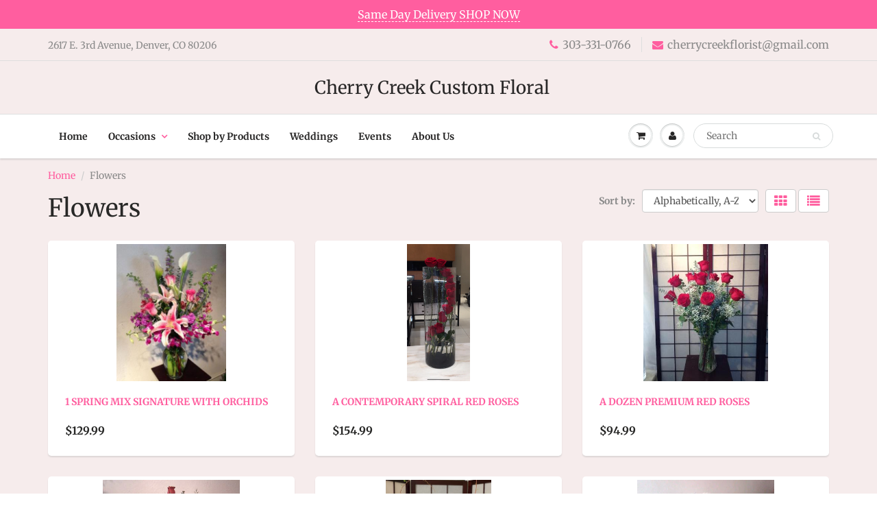

--- FILE ---
content_type: text/html; charset=utf-8
request_url: https://cherrycreekflorist.com/collections/flowers
body_size: 16781
content:
<!doctype html>
<html lang="en" class="noIE">
  <head>

    <!-- Basic page needs ================================================== -->
    <meta charset="utf-8">
    <meta name="viewport" content="width=device-width, initial-scale=1, maximum-scale=1">

    <!-- Title and description ================================================== -->
    <title>
      Flowers &ndash; Cherry Creek Custom Floral
    </title>

    

    <!-- Helpers ================================================== -->
     <meta property="og:url" content="https://cherrycreekflorist.com/collections/flowers">
 <meta property="og:site_name" content="Cherry Creek Custom Floral">

  <meta property="og:type" content="website">
  <meta property="og:title" content="Flowers">
  


 




<meta name="twitter:card" content="summary">

    <link rel="canonical" href="https://cherrycreekflorist.com/collections/flowers">
    <meta name="viewport" content="width=device-width,initial-scale=1">
    <meta name="theme-color" content="#ff5e9f">

    
    <link rel="shortcut icon" href="//cherrycreekflorist.com/cdn/shop/t/3/assets/favicon.png?v=216" type="image/png" />
    
    <link href="//cherrycreekflorist.com/cdn/shop/t/3/assets/apps.css?v=94048996001022465751535739635" rel="stylesheet" type="text/css" media="all" />
    <link href="//cherrycreekflorist.com/cdn/shop/t/3/assets/style.css?v=18396272967898042731766506201" rel="stylesheet" type="text/css" media="all" />
    <link href="//cherrycreekflorist.com/cdn/shop/t/3/assets/flexslider.css?v=56486357095459915181535739635" rel="stylesheet" type="text/css" media="all" />
    <link href="//cherrycreekflorist.com/cdn/shop/t/3/assets/flexslider-product.css?v=76590406806279601951535739635" rel="stylesheet" type="text/css" media="all" />
    
    
    
    <!-- Header hook for plugins ================================================== -->
    <script>window.performance && window.performance.mark && window.performance.mark('shopify.content_for_header.start');</script><meta id="shopify-digital-wallet" name="shopify-digital-wallet" content="/3499851887/digital_wallets/dialog">
<meta name="shopify-checkout-api-token" content="101584ed3a3871ab5101a13e1b2eb8ef">
<meta id="in-context-paypal-metadata" data-shop-id="3499851887" data-venmo-supported="false" data-environment="production" data-locale="en_US" data-paypal-v4="true" data-currency="USD">
<link rel="alternate" type="application/atom+xml" title="Feed" href="/collections/flowers.atom" />
<link rel="next" href="/collections/flowers?page=2">
<link rel="alternate" type="application/json+oembed" href="https://cherrycreekflorist.com/collections/flowers.oembed">
<script async="async" src="/checkouts/internal/preloads.js?locale=en-US"></script>
<link rel="preconnect" href="https://shop.app" crossorigin="anonymous">
<script async="async" src="https://shop.app/checkouts/internal/preloads.js?locale=en-US&shop_id=3499851887" crossorigin="anonymous"></script>
<script id="apple-pay-shop-capabilities" type="application/json">{"shopId":3499851887,"countryCode":"US","currencyCode":"USD","merchantCapabilities":["supports3DS"],"merchantId":"gid:\/\/shopify\/Shop\/3499851887","merchantName":"Cherry Creek Custom Floral","requiredBillingContactFields":["postalAddress","email","phone"],"requiredShippingContactFields":["postalAddress","email","phone"],"shippingType":"shipping","supportedNetworks":["visa","masterCard","amex","discover","elo","jcb"],"total":{"type":"pending","label":"Cherry Creek Custom Floral","amount":"1.00"},"shopifyPaymentsEnabled":true,"supportsSubscriptions":true}</script>
<script id="shopify-features" type="application/json">{"accessToken":"101584ed3a3871ab5101a13e1b2eb8ef","betas":["rich-media-storefront-analytics"],"domain":"cherrycreekflorist.com","predictiveSearch":true,"shopId":3499851887,"locale":"en"}</script>
<script>var Shopify = Shopify || {};
Shopify.shop = "cherry-creek-custom-floral.myshopify.com";
Shopify.locale = "en";
Shopify.currency = {"active":"USD","rate":"1.0"};
Shopify.country = "US";
Shopify.theme = {"name":"theme-export-cherry-creek-custom-floral-myshop","id":36267130991,"schema_name":"ShowTime","schema_version":"6.0","theme_store_id":null,"role":"main"};
Shopify.theme.handle = "null";
Shopify.theme.style = {"id":null,"handle":null};
Shopify.cdnHost = "cherrycreekflorist.com/cdn";
Shopify.routes = Shopify.routes || {};
Shopify.routes.root = "/";</script>
<script type="module">!function(o){(o.Shopify=o.Shopify||{}).modules=!0}(window);</script>
<script>!function(o){function n(){var o=[];function n(){o.push(Array.prototype.slice.apply(arguments))}return n.q=o,n}var t=o.Shopify=o.Shopify||{};t.loadFeatures=n(),t.autoloadFeatures=n()}(window);</script>
<script>
  window.ShopifyPay = window.ShopifyPay || {};
  window.ShopifyPay.apiHost = "shop.app\/pay";
  window.ShopifyPay.redirectState = null;
</script>
<script id="shop-js-analytics" type="application/json">{"pageType":"collection"}</script>
<script defer="defer" async type="module" src="//cherrycreekflorist.com/cdn/shopifycloud/shop-js/modules/v2/client.init-shop-cart-sync_BT-GjEfc.en.esm.js"></script>
<script defer="defer" async type="module" src="//cherrycreekflorist.com/cdn/shopifycloud/shop-js/modules/v2/chunk.common_D58fp_Oc.esm.js"></script>
<script defer="defer" async type="module" src="//cherrycreekflorist.com/cdn/shopifycloud/shop-js/modules/v2/chunk.modal_xMitdFEc.esm.js"></script>
<script type="module">
  await import("//cherrycreekflorist.com/cdn/shopifycloud/shop-js/modules/v2/client.init-shop-cart-sync_BT-GjEfc.en.esm.js");
await import("//cherrycreekflorist.com/cdn/shopifycloud/shop-js/modules/v2/chunk.common_D58fp_Oc.esm.js");
await import("//cherrycreekflorist.com/cdn/shopifycloud/shop-js/modules/v2/chunk.modal_xMitdFEc.esm.js");

  window.Shopify.SignInWithShop?.initShopCartSync?.({"fedCMEnabled":true,"windoidEnabled":true});

</script>
<script>
  window.Shopify = window.Shopify || {};
  if (!window.Shopify.featureAssets) window.Shopify.featureAssets = {};
  window.Shopify.featureAssets['shop-js'] = {"shop-cart-sync":["modules/v2/client.shop-cart-sync_DZOKe7Ll.en.esm.js","modules/v2/chunk.common_D58fp_Oc.esm.js","modules/v2/chunk.modal_xMitdFEc.esm.js"],"init-fed-cm":["modules/v2/client.init-fed-cm_B6oLuCjv.en.esm.js","modules/v2/chunk.common_D58fp_Oc.esm.js","modules/v2/chunk.modal_xMitdFEc.esm.js"],"shop-cash-offers":["modules/v2/client.shop-cash-offers_D2sdYoxE.en.esm.js","modules/v2/chunk.common_D58fp_Oc.esm.js","modules/v2/chunk.modal_xMitdFEc.esm.js"],"shop-login-button":["modules/v2/client.shop-login-button_QeVjl5Y3.en.esm.js","modules/v2/chunk.common_D58fp_Oc.esm.js","modules/v2/chunk.modal_xMitdFEc.esm.js"],"pay-button":["modules/v2/client.pay-button_DXTOsIq6.en.esm.js","modules/v2/chunk.common_D58fp_Oc.esm.js","modules/v2/chunk.modal_xMitdFEc.esm.js"],"shop-button":["modules/v2/client.shop-button_DQZHx9pm.en.esm.js","modules/v2/chunk.common_D58fp_Oc.esm.js","modules/v2/chunk.modal_xMitdFEc.esm.js"],"avatar":["modules/v2/client.avatar_BTnouDA3.en.esm.js"],"init-windoid":["modules/v2/client.init-windoid_CR1B-cfM.en.esm.js","modules/v2/chunk.common_D58fp_Oc.esm.js","modules/v2/chunk.modal_xMitdFEc.esm.js"],"init-shop-for-new-customer-accounts":["modules/v2/client.init-shop-for-new-customer-accounts_C_vY_xzh.en.esm.js","modules/v2/client.shop-login-button_QeVjl5Y3.en.esm.js","modules/v2/chunk.common_D58fp_Oc.esm.js","modules/v2/chunk.modal_xMitdFEc.esm.js"],"init-shop-email-lookup-coordinator":["modules/v2/client.init-shop-email-lookup-coordinator_BI7n9ZSv.en.esm.js","modules/v2/chunk.common_D58fp_Oc.esm.js","modules/v2/chunk.modal_xMitdFEc.esm.js"],"init-shop-cart-sync":["modules/v2/client.init-shop-cart-sync_BT-GjEfc.en.esm.js","modules/v2/chunk.common_D58fp_Oc.esm.js","modules/v2/chunk.modal_xMitdFEc.esm.js"],"shop-toast-manager":["modules/v2/client.shop-toast-manager_DiYdP3xc.en.esm.js","modules/v2/chunk.common_D58fp_Oc.esm.js","modules/v2/chunk.modal_xMitdFEc.esm.js"],"init-customer-accounts":["modules/v2/client.init-customer-accounts_D9ZNqS-Q.en.esm.js","modules/v2/client.shop-login-button_QeVjl5Y3.en.esm.js","modules/v2/chunk.common_D58fp_Oc.esm.js","modules/v2/chunk.modal_xMitdFEc.esm.js"],"init-customer-accounts-sign-up":["modules/v2/client.init-customer-accounts-sign-up_iGw4briv.en.esm.js","modules/v2/client.shop-login-button_QeVjl5Y3.en.esm.js","modules/v2/chunk.common_D58fp_Oc.esm.js","modules/v2/chunk.modal_xMitdFEc.esm.js"],"shop-follow-button":["modules/v2/client.shop-follow-button_CqMgW2wH.en.esm.js","modules/v2/chunk.common_D58fp_Oc.esm.js","modules/v2/chunk.modal_xMitdFEc.esm.js"],"checkout-modal":["modules/v2/client.checkout-modal_xHeaAweL.en.esm.js","modules/v2/chunk.common_D58fp_Oc.esm.js","modules/v2/chunk.modal_xMitdFEc.esm.js"],"shop-login":["modules/v2/client.shop-login_D91U-Q7h.en.esm.js","modules/v2/chunk.common_D58fp_Oc.esm.js","modules/v2/chunk.modal_xMitdFEc.esm.js"],"lead-capture":["modules/v2/client.lead-capture_BJmE1dJe.en.esm.js","modules/v2/chunk.common_D58fp_Oc.esm.js","modules/v2/chunk.modal_xMitdFEc.esm.js"],"payment-terms":["modules/v2/client.payment-terms_Ci9AEqFq.en.esm.js","modules/v2/chunk.common_D58fp_Oc.esm.js","modules/v2/chunk.modal_xMitdFEc.esm.js"]};
</script>
<script>(function() {
  var isLoaded = false;
  function asyncLoad() {
    if (isLoaded) return;
    isLoaded = true;
    var urls = ["\/\/www.powr.io\/powr.js?powr-token=cherry-creek-custom-floral.myshopify.com\u0026external-type=shopify\u0026shop=cherry-creek-custom-floral.myshopify.com"];
    for (var i = 0; i < urls.length; i++) {
      var s = document.createElement('script');
      s.type = 'text/javascript';
      s.async = true;
      s.src = urls[i];
      var x = document.getElementsByTagName('script')[0];
      x.parentNode.insertBefore(s, x);
    }
  };
  if(window.attachEvent) {
    window.attachEvent('onload', asyncLoad);
  } else {
    window.addEventListener('load', asyncLoad, false);
  }
})();</script>
<script id="__st">var __st={"a":3499851887,"offset":-25200,"reqid":"14b44141-2dca-48c7-9d3d-6ee3592eae45-1769242614","pageurl":"cherrycreekflorist.com\/collections\/flowers","u":"2e6777065dff","p":"collection","rtyp":"collection","rid":283225522287};</script>
<script>window.ShopifyPaypalV4VisibilityTracking = true;</script>
<script id="captcha-bootstrap">!function(){'use strict';const t='contact',e='account',n='new_comment',o=[[t,t],['blogs',n],['comments',n],[t,'customer']],c=[[e,'customer_login'],[e,'guest_login'],[e,'recover_customer_password'],[e,'create_customer']],r=t=>t.map((([t,e])=>`form[action*='/${t}']:not([data-nocaptcha='true']) input[name='form_type'][value='${e}']`)).join(','),a=t=>()=>t?[...document.querySelectorAll(t)].map((t=>t.form)):[];function s(){const t=[...o],e=r(t);return a(e)}const i='password',u='form_key',d=['recaptcha-v3-token','g-recaptcha-response','h-captcha-response',i],f=()=>{try{return window.sessionStorage}catch{return}},m='__shopify_v',_=t=>t.elements[u];function p(t,e,n=!1){try{const o=window.sessionStorage,c=JSON.parse(o.getItem(e)),{data:r}=function(t){const{data:e,action:n}=t;return t[m]||n?{data:e,action:n}:{data:t,action:n}}(c);for(const[e,n]of Object.entries(r))t.elements[e]&&(t.elements[e].value=n);n&&o.removeItem(e)}catch(o){console.error('form repopulation failed',{error:o})}}const l='form_type',E='cptcha';function T(t){t.dataset[E]=!0}const w=window,h=w.document,L='Shopify',v='ce_forms',y='captcha';let A=!1;((t,e)=>{const n=(g='f06e6c50-85a8-45c8-87d0-21a2b65856fe',I='https://cdn.shopify.com/shopifycloud/storefront-forms-hcaptcha/ce_storefront_forms_captcha_hcaptcha.v1.5.2.iife.js',D={infoText:'Protected by hCaptcha',privacyText:'Privacy',termsText:'Terms'},(t,e,n)=>{const o=w[L][v],c=o.bindForm;if(c)return c(t,g,e,D).then(n);var r;o.q.push([[t,g,e,D],n]),r=I,A||(h.body.append(Object.assign(h.createElement('script'),{id:'captcha-provider',async:!0,src:r})),A=!0)});var g,I,D;w[L]=w[L]||{},w[L][v]=w[L][v]||{},w[L][v].q=[],w[L][y]=w[L][y]||{},w[L][y].protect=function(t,e){n(t,void 0,e),T(t)},Object.freeze(w[L][y]),function(t,e,n,w,h,L){const[v,y,A,g]=function(t,e,n){const i=e?o:[],u=t?c:[],d=[...i,...u],f=r(d),m=r(i),_=r(d.filter((([t,e])=>n.includes(e))));return[a(f),a(m),a(_),s()]}(w,h,L),I=t=>{const e=t.target;return e instanceof HTMLFormElement?e:e&&e.form},D=t=>v().includes(t);t.addEventListener('submit',(t=>{const e=I(t);if(!e)return;const n=D(e)&&!e.dataset.hcaptchaBound&&!e.dataset.recaptchaBound,o=_(e),c=g().includes(e)&&(!o||!o.value);(n||c)&&t.preventDefault(),c&&!n&&(function(t){try{if(!f())return;!function(t){const e=f();if(!e)return;const n=_(t);if(!n)return;const o=n.value;o&&e.removeItem(o)}(t);const e=Array.from(Array(32),(()=>Math.random().toString(36)[2])).join('');!function(t,e){_(t)||t.append(Object.assign(document.createElement('input'),{type:'hidden',name:u})),t.elements[u].value=e}(t,e),function(t,e){const n=f();if(!n)return;const o=[...t.querySelectorAll(`input[type='${i}']`)].map((({name:t})=>t)),c=[...d,...o],r={};for(const[a,s]of new FormData(t).entries())c.includes(a)||(r[a]=s);n.setItem(e,JSON.stringify({[m]:1,action:t.action,data:r}))}(t,e)}catch(e){console.error('failed to persist form',e)}}(e),e.submit())}));const S=(t,e)=>{t&&!t.dataset[E]&&(n(t,e.some((e=>e===t))),T(t))};for(const o of['focusin','change'])t.addEventListener(o,(t=>{const e=I(t);D(e)&&S(e,y())}));const B=e.get('form_key'),M=e.get(l),P=B&&M;t.addEventListener('DOMContentLoaded',(()=>{const t=y();if(P)for(const e of t)e.elements[l].value===M&&p(e,B);[...new Set([...A(),...v().filter((t=>'true'===t.dataset.shopifyCaptcha))])].forEach((e=>S(e,t)))}))}(h,new URLSearchParams(w.location.search),n,t,e,['guest_login'])})(!0,!0)}();</script>
<script integrity="sha256-4kQ18oKyAcykRKYeNunJcIwy7WH5gtpwJnB7kiuLZ1E=" data-source-attribution="shopify.loadfeatures" defer="defer" src="//cherrycreekflorist.com/cdn/shopifycloud/storefront/assets/storefront/load_feature-a0a9edcb.js" crossorigin="anonymous"></script>
<script crossorigin="anonymous" defer="defer" src="//cherrycreekflorist.com/cdn/shopifycloud/storefront/assets/shopify_pay/storefront-65b4c6d7.js?v=20250812"></script>
<script data-source-attribution="shopify.dynamic_checkout.dynamic.init">var Shopify=Shopify||{};Shopify.PaymentButton=Shopify.PaymentButton||{isStorefrontPortableWallets:!0,init:function(){window.Shopify.PaymentButton.init=function(){};var t=document.createElement("script");t.src="https://cherrycreekflorist.com/cdn/shopifycloud/portable-wallets/latest/portable-wallets.en.js",t.type="module",document.head.appendChild(t)}};
</script>
<script data-source-attribution="shopify.dynamic_checkout.buyer_consent">
  function portableWalletsHideBuyerConsent(e){var t=document.getElementById("shopify-buyer-consent"),n=document.getElementById("shopify-subscription-policy-button");t&&n&&(t.classList.add("hidden"),t.setAttribute("aria-hidden","true"),n.removeEventListener("click",e))}function portableWalletsShowBuyerConsent(e){var t=document.getElementById("shopify-buyer-consent"),n=document.getElementById("shopify-subscription-policy-button");t&&n&&(t.classList.remove("hidden"),t.removeAttribute("aria-hidden"),n.addEventListener("click",e))}window.Shopify?.PaymentButton&&(window.Shopify.PaymentButton.hideBuyerConsent=portableWalletsHideBuyerConsent,window.Shopify.PaymentButton.showBuyerConsent=portableWalletsShowBuyerConsent);
</script>
<script data-source-attribution="shopify.dynamic_checkout.cart.bootstrap">document.addEventListener("DOMContentLoaded",(function(){function t(){return document.querySelector("shopify-accelerated-checkout-cart, shopify-accelerated-checkout")}if(t())Shopify.PaymentButton.init();else{new MutationObserver((function(e,n){t()&&(Shopify.PaymentButton.init(),n.disconnect())})).observe(document.body,{childList:!0,subtree:!0})}}));
</script>
<link id="shopify-accelerated-checkout-styles" rel="stylesheet" media="screen" href="https://cherrycreekflorist.com/cdn/shopifycloud/portable-wallets/latest/accelerated-checkout-backwards-compat.css" crossorigin="anonymous">
<style id="shopify-accelerated-checkout-cart">
        #shopify-buyer-consent {
  margin-top: 1em;
  display: inline-block;
  width: 100%;
}

#shopify-buyer-consent.hidden {
  display: none;
}

#shopify-subscription-policy-button {
  background: none;
  border: none;
  padding: 0;
  text-decoration: underline;
  font-size: inherit;
  cursor: pointer;
}

#shopify-subscription-policy-button::before {
  box-shadow: none;
}

      </style>

<script>window.performance && window.performance.mark && window.performance.mark('shopify.content_for_header.end');</script>

    <!--[if lt IE 9]>
    <script src="//html5shiv.googlecode.com/svn/trunk/html5.js" type="text/javascript"></script>
    <![endif]-->

    

    <script src="//cherrycreekflorist.com/cdn/shop/t/3/assets/jquery.js?v=105778841822381192391535739626" type="text/javascript"></script>
    
    <script src="//cherrycreekflorist.com/cdn/shop/t/3/assets/lazysizes.js?v=68441465964607740661535739626" async="async"></script>
    
    
    <!-- Theme Global App JS ================================================== -->
    <script>
      var app = app || {
        data:{
          template:"collection",
          money_format: "${{amount}}"
        }
      }
  
    </script>
    <noscript>
  <style>
    .article_img_block > figure > img:nth-child(2), 
    .catalog_c .collection-box > img:nth-child(2),
    .gallery_container  .box > figure > img:nth-child(2),
    .image_with_text_container .box > figure > img:nth-child(2),
    .collection-list-row .box_1 > a > img:nth-child(2),
    .featured-products .product-image > a > img:nth-child(2){
      display: none !important
    }
  </style>
</noscript>
  <!-- BEGIN app block: shopify://apps/pickup-delivery-buddy/blocks/kaspud-app-embed/81297c7d-03eb-4a22-ba20-2906ad8758a4 -->
<script type="application/javascript" async="async" src="https://keylayapps.nyc3.cdn.digitaloceanspaces.com/kaspud/build/bundle.js"></script>


<!-- END app block --><link href="https://monorail-edge.shopifysvc.com" rel="dns-prefetch">
<script>(function(){if ("sendBeacon" in navigator && "performance" in window) {try {var session_token_from_headers = performance.getEntriesByType('navigation')[0].serverTiming.find(x => x.name == '_s').description;} catch {var session_token_from_headers = undefined;}var session_cookie_matches = document.cookie.match(/_shopify_s=([^;]*)/);var session_token_from_cookie = session_cookie_matches && session_cookie_matches.length === 2 ? session_cookie_matches[1] : "";var session_token = session_token_from_headers || session_token_from_cookie || "";function handle_abandonment_event(e) {var entries = performance.getEntries().filter(function(entry) {return /monorail-edge.shopifysvc.com/.test(entry.name);});if (!window.abandonment_tracked && entries.length === 0) {window.abandonment_tracked = true;var currentMs = Date.now();var navigation_start = performance.timing.navigationStart;var payload = {shop_id: 3499851887,url: window.location.href,navigation_start,duration: currentMs - navigation_start,session_token,page_type: "collection"};window.navigator.sendBeacon("https://monorail-edge.shopifysvc.com/v1/produce", JSON.stringify({schema_id: "online_store_buyer_site_abandonment/1.1",payload: payload,metadata: {event_created_at_ms: currentMs,event_sent_at_ms: currentMs}}));}}window.addEventListener('pagehide', handle_abandonment_event);}}());</script>
<script id="web-pixels-manager-setup">(function e(e,d,r,n,o){if(void 0===o&&(o={}),!Boolean(null===(a=null===(i=window.Shopify)||void 0===i?void 0:i.analytics)||void 0===a?void 0:a.replayQueue)){var i,a;window.Shopify=window.Shopify||{};var t=window.Shopify;t.analytics=t.analytics||{};var s=t.analytics;s.replayQueue=[],s.publish=function(e,d,r){return s.replayQueue.push([e,d,r]),!0};try{self.performance.mark("wpm:start")}catch(e){}var l=function(){var e={modern:/Edge?\/(1{2}[4-9]|1[2-9]\d|[2-9]\d{2}|\d{4,})\.\d+(\.\d+|)|Firefox\/(1{2}[4-9]|1[2-9]\d|[2-9]\d{2}|\d{4,})\.\d+(\.\d+|)|Chrom(ium|e)\/(9{2}|\d{3,})\.\d+(\.\d+|)|(Maci|X1{2}).+ Version\/(15\.\d+|(1[6-9]|[2-9]\d|\d{3,})\.\d+)([,.]\d+|)( \(\w+\)|)( Mobile\/\w+|) Safari\/|Chrome.+OPR\/(9{2}|\d{3,})\.\d+\.\d+|(CPU[ +]OS|iPhone[ +]OS|CPU[ +]iPhone|CPU IPhone OS|CPU iPad OS)[ +]+(15[._]\d+|(1[6-9]|[2-9]\d|\d{3,})[._]\d+)([._]\d+|)|Android:?[ /-](13[3-9]|1[4-9]\d|[2-9]\d{2}|\d{4,})(\.\d+|)(\.\d+|)|Android.+Firefox\/(13[5-9]|1[4-9]\d|[2-9]\d{2}|\d{4,})\.\d+(\.\d+|)|Android.+Chrom(ium|e)\/(13[3-9]|1[4-9]\d|[2-9]\d{2}|\d{4,})\.\d+(\.\d+|)|SamsungBrowser\/([2-9]\d|\d{3,})\.\d+/,legacy:/Edge?\/(1[6-9]|[2-9]\d|\d{3,})\.\d+(\.\d+|)|Firefox\/(5[4-9]|[6-9]\d|\d{3,})\.\d+(\.\d+|)|Chrom(ium|e)\/(5[1-9]|[6-9]\d|\d{3,})\.\d+(\.\d+|)([\d.]+$|.*Safari\/(?![\d.]+ Edge\/[\d.]+$))|(Maci|X1{2}).+ Version\/(10\.\d+|(1[1-9]|[2-9]\d|\d{3,})\.\d+)([,.]\d+|)( \(\w+\)|)( Mobile\/\w+|) Safari\/|Chrome.+OPR\/(3[89]|[4-9]\d|\d{3,})\.\d+\.\d+|(CPU[ +]OS|iPhone[ +]OS|CPU[ +]iPhone|CPU IPhone OS|CPU iPad OS)[ +]+(10[._]\d+|(1[1-9]|[2-9]\d|\d{3,})[._]\d+)([._]\d+|)|Android:?[ /-](13[3-9]|1[4-9]\d|[2-9]\d{2}|\d{4,})(\.\d+|)(\.\d+|)|Mobile Safari.+OPR\/([89]\d|\d{3,})\.\d+\.\d+|Android.+Firefox\/(13[5-9]|1[4-9]\d|[2-9]\d{2}|\d{4,})\.\d+(\.\d+|)|Android.+Chrom(ium|e)\/(13[3-9]|1[4-9]\d|[2-9]\d{2}|\d{4,})\.\d+(\.\d+|)|Android.+(UC? ?Browser|UCWEB|U3)[ /]?(15\.([5-9]|\d{2,})|(1[6-9]|[2-9]\d|\d{3,})\.\d+)\.\d+|SamsungBrowser\/(5\.\d+|([6-9]|\d{2,})\.\d+)|Android.+MQ{2}Browser\/(14(\.(9|\d{2,})|)|(1[5-9]|[2-9]\d|\d{3,})(\.\d+|))(\.\d+|)|K[Aa][Ii]OS\/(3\.\d+|([4-9]|\d{2,})\.\d+)(\.\d+|)/},d=e.modern,r=e.legacy,n=navigator.userAgent;return n.match(d)?"modern":n.match(r)?"legacy":"unknown"}(),u="modern"===l?"modern":"legacy",c=(null!=n?n:{modern:"",legacy:""})[u],f=function(e){return[e.baseUrl,"/wpm","/b",e.hashVersion,"modern"===e.buildTarget?"m":"l",".js"].join("")}({baseUrl:d,hashVersion:r,buildTarget:u}),m=function(e){var d=e.version,r=e.bundleTarget,n=e.surface,o=e.pageUrl,i=e.monorailEndpoint;return{emit:function(e){var a=e.status,t=e.errorMsg,s=(new Date).getTime(),l=JSON.stringify({metadata:{event_sent_at_ms:s},events:[{schema_id:"web_pixels_manager_load/3.1",payload:{version:d,bundle_target:r,page_url:o,status:a,surface:n,error_msg:t},metadata:{event_created_at_ms:s}}]});if(!i)return console&&console.warn&&console.warn("[Web Pixels Manager] No Monorail endpoint provided, skipping logging."),!1;try{return self.navigator.sendBeacon.bind(self.navigator)(i,l)}catch(e){}var u=new XMLHttpRequest;try{return u.open("POST",i,!0),u.setRequestHeader("Content-Type","text/plain"),u.send(l),!0}catch(e){return console&&console.warn&&console.warn("[Web Pixels Manager] Got an unhandled error while logging to Monorail."),!1}}}}({version:r,bundleTarget:l,surface:e.surface,pageUrl:self.location.href,monorailEndpoint:e.monorailEndpoint});try{o.browserTarget=l,function(e){var d=e.src,r=e.async,n=void 0===r||r,o=e.onload,i=e.onerror,a=e.sri,t=e.scriptDataAttributes,s=void 0===t?{}:t,l=document.createElement("script"),u=document.querySelector("head"),c=document.querySelector("body");if(l.async=n,l.src=d,a&&(l.integrity=a,l.crossOrigin="anonymous"),s)for(var f in s)if(Object.prototype.hasOwnProperty.call(s,f))try{l.dataset[f]=s[f]}catch(e){}if(o&&l.addEventListener("load",o),i&&l.addEventListener("error",i),u)u.appendChild(l);else{if(!c)throw new Error("Did not find a head or body element to append the script");c.appendChild(l)}}({src:f,async:!0,onload:function(){if(!function(){var e,d;return Boolean(null===(d=null===(e=window.Shopify)||void 0===e?void 0:e.analytics)||void 0===d?void 0:d.initialized)}()){var d=window.webPixelsManager.init(e)||void 0;if(d){var r=window.Shopify.analytics;r.replayQueue.forEach((function(e){var r=e[0],n=e[1],o=e[2];d.publishCustomEvent(r,n,o)})),r.replayQueue=[],r.publish=d.publishCustomEvent,r.visitor=d.visitor,r.initialized=!0}}},onerror:function(){return m.emit({status:"failed",errorMsg:"".concat(f," has failed to load")})},sri:function(e){var d=/^sha384-[A-Za-z0-9+/=]+$/;return"string"==typeof e&&d.test(e)}(c)?c:"",scriptDataAttributes:o}),m.emit({status:"loading"})}catch(e){m.emit({status:"failed",errorMsg:(null==e?void 0:e.message)||"Unknown error"})}}})({shopId: 3499851887,storefrontBaseUrl: "https://cherrycreekflorist.com",extensionsBaseUrl: "https://extensions.shopifycdn.com/cdn/shopifycloud/web-pixels-manager",monorailEndpoint: "https://monorail-edge.shopifysvc.com/unstable/produce_batch",surface: "storefront-renderer",enabledBetaFlags: ["2dca8a86"],webPixelsConfigList: [{"id":"shopify-app-pixel","configuration":"{}","eventPayloadVersion":"v1","runtimeContext":"STRICT","scriptVersion":"0450","apiClientId":"shopify-pixel","type":"APP","privacyPurposes":["ANALYTICS","MARKETING"]},{"id":"shopify-custom-pixel","eventPayloadVersion":"v1","runtimeContext":"LAX","scriptVersion":"0450","apiClientId":"shopify-pixel","type":"CUSTOM","privacyPurposes":["ANALYTICS","MARKETING"]}],isMerchantRequest: false,initData: {"shop":{"name":"Cherry Creek Custom Floral","paymentSettings":{"currencyCode":"USD"},"myshopifyDomain":"cherry-creek-custom-floral.myshopify.com","countryCode":"US","storefrontUrl":"https:\/\/cherrycreekflorist.com"},"customer":null,"cart":null,"checkout":null,"productVariants":[],"purchasingCompany":null},},"https://cherrycreekflorist.com/cdn","fcfee988w5aeb613cpc8e4bc33m6693e112",{"modern":"","legacy":""},{"shopId":"3499851887","storefrontBaseUrl":"https:\/\/cherrycreekflorist.com","extensionBaseUrl":"https:\/\/extensions.shopifycdn.com\/cdn\/shopifycloud\/web-pixels-manager","surface":"storefront-renderer","enabledBetaFlags":"[\"2dca8a86\"]","isMerchantRequest":"false","hashVersion":"fcfee988w5aeb613cpc8e4bc33m6693e112","publish":"custom","events":"[[\"page_viewed\",{}],[\"collection_viewed\",{\"collection\":{\"id\":\"283225522287\",\"title\":\"Flowers\",\"productVariants\":[{\"price\":{\"amount\":129.99,\"currencyCode\":\"USD\"},\"product\":{\"title\":\"1 Spring Mix Signature with Orchids\",\"vendor\":\"Cherry Creek Custom Floral\",\"id\":\"1475783721071\",\"untranslatedTitle\":\"1 Spring Mix Signature with Orchids\",\"url\":\"\/products\/spring-mix-signiture-with-orchids\",\"type\":\"\"},\"id\":\"13153433485423\",\"image\":{\"src\":\"\/\/cherrycreekflorist.com\/cdn\/shop\/products\/spr-med.jpg?v=1535668176\"},\"sku\":\"11\",\"title\":\"Default Title\",\"untranslatedTitle\":\"Default Title\"},{\"price\":{\"amount\":154.99,\"currencyCode\":\"USD\"},\"product\":{\"title\":\"A Contemporary Spiral Red Roses\",\"vendor\":\"Cherry Creek Custom Floral\",\"id\":\"6946493825135\",\"untranslatedTitle\":\"A Contemporary Spiral Red Roses\",\"url\":\"\/products\/a-contemporary-spiral-red-roses\",\"type\":\"\"},\"id\":\"40735510462575\",\"image\":{\"src\":\"\/\/cherrycreekflorist.com\/cdn\/shop\/products\/A036699F-E998-4B69-BFFF-56E4D95333A4.jpg?v=1643860770\"},\"sku\":\"\",\"title\":\"Default Title\",\"untranslatedTitle\":\"Default Title\"},{\"price\":{\"amount\":94.99,\"currencyCode\":\"USD\"},\"product\":{\"title\":\"A Dozen Premium Red Roses\",\"vendor\":\"Cherry Creek Custom Floral\",\"id\":\"1477179277423\",\"untranslatedTitle\":\"A Dozen Premium Red Roses\",\"url\":\"\/products\/premium-dozen-red-roses\",\"type\":\"\"},\"id\":\"13163649663087\",\"image\":{\"src\":\"\/\/cherrycreekflorist.com\/cdn\/shop\/products\/doz-red.jpg?v=1535691080\"},\"sku\":\"\",\"title\":\"Default Title\",\"untranslatedTitle\":\"Default Title\"},{\"price\":{\"amount\":144.99,\"currencyCode\":\"USD\"},\"product\":{\"title\":\"A Dozen Red Roses with Oriental Lilies\",\"vendor\":\"Cherry Creek Custom Floral\",\"id\":\"1477202444399\",\"untranslatedTitle\":\"A Dozen Red Roses with Oriental Lilies\",\"url\":\"\/products\/dozen-red-roses-with-oriental-lilies\",\"type\":\"\"},\"id\":\"13163897192559\",\"image\":{\"src\":\"\/\/cherrycreekflorist.com\/cdn\/shop\/products\/doz-red-oriental-lilies.jpg?v=1535691576\"},\"sku\":\"\",\"title\":\"Default Title\",\"untranslatedTitle\":\"Default Title\"},{\"price\":{\"amount\":224.99,\"currencyCode\":\"USD\"},\"product\":{\"title\":\"A Hawaiian Orchid double plant\",\"vendor\":\"Cherry Creek Custom Floral\",\"id\":\"6946492842095\",\"untranslatedTitle\":\"A Hawaiian Orchid double plant\",\"url\":\"\/products\/hawaiian-orchid-double-plant\",\"type\":\"\"},\"id\":\"40735508594799\",\"image\":{\"src\":\"\/\/cherrycreekflorist.com\/cdn\/shop\/products\/30A650F7-1CB9-42F4-913E-F6F14C68FA0C.jpg?v=1643860258\"},\"sku\":\"\",\"title\":\"Default Title\",\"untranslatedTitle\":\"Default Title\"},{\"price\":{\"amount\":99.99,\"currencyCode\":\"USD\"},\"product\":{\"title\":\"A Hawaiian Orchid Plant\",\"vendor\":\"Cherry Creek Custom Floral\",\"id\":\"1477245567087\",\"untranslatedTitle\":\"A Hawaiian Orchid Plant\",\"url\":\"\/products\/hawaiian-orchid-plant\",\"type\":\"\"},\"id\":\"13164307513455\",\"image\":{\"src\":\"\/\/cherrycreekflorist.com\/cdn\/shop\/products\/phalaenopsis-orchid-plant.jpg?v=1535692586\"},\"sku\":\"\",\"title\":\"Default Title\",\"untranslatedTitle\":\"Default Title\"},{\"price\":{\"amount\":229.99,\"currencyCode\":\"USD\"},\"product\":{\"title\":\"A Luxury Spring Bouquet\",\"vendor\":\"Cherry Creek Custom Floral\",\"id\":\"1477487657071\",\"untranslatedTitle\":\"A Luxury Spring Bouquet\",\"url\":\"\/products\/luxury-spring-bouquet\",\"type\":\"\"},\"id\":\"13166558380143\",\"image\":{\"src\":\"\/\/cherrycreekflorist.com\/cdn\/shop\/products\/luxury-spring-tall.jpg?v=1535698031\"},\"sku\":\"\",\"title\":\"Default Title\",\"untranslatedTitle\":\"Default Title\"},{\"price\":{\"amount\":184.99,\"currencyCode\":\"USD\"},\"product\":{\"title\":\"A Premium Touch of Roses\",\"vendor\":\"Cherry Creek Custom Floral\",\"id\":\"1477484085359\",\"untranslatedTitle\":\"A Premium Touch of Roses\",\"url\":\"\/products\/touch-of-roses\",\"type\":\"\"},\"id\":\"13166508376175\",\"image\":{\"src\":\"\/\/cherrycreekflorist.com\/cdn\/shop\/products\/2doz-touch-of-roses.jpg?v=1535697915\"},\"sku\":\"0\",\"title\":\"Default Title\",\"untranslatedTitle\":\"Default Title\"},{\"price\":{\"amount\":99.99,\"currencyCode\":\"USD\"},\"product\":{\"title\":\"A Softer Touch\",\"vendor\":\"Cherry Creek Custom Floral\",\"id\":\"4441610223727\",\"untranslatedTitle\":\"A Softer Touch\",\"url\":\"\/products\/a-softer-touch\",\"type\":\"\"},\"id\":\"31516206432367\",\"image\":{\"src\":\"\/\/cherrycreekflorist.com\/cdn\/shop\/products\/IMG_2122_edited.jpg?v=1588536832\"},\"sku\":\"\",\"title\":\"Default Title\",\"untranslatedTitle\":\"Default Title\"},{\"price\":{\"amount\":199.99,\"currencyCode\":\"USD\"},\"product\":{\"title\":\"Asymmetrical Modern Tall\",\"vendor\":\"Cherry Creek Custom Floral\",\"id\":\"4441604489327\",\"untranslatedTitle\":\"Asymmetrical Modern Tall\",\"url\":\"\/products\/asymmetrical-modern-tall\",\"type\":\"\"},\"id\":\"31516175728751\",\"image\":{\"src\":\"\/\/cherrycreekflorist.com\/cdn\/shop\/products\/IMG_2118_edited.jpg?v=1588535876\"},\"sku\":\"\",\"title\":\"Default Title\",\"untranslatedTitle\":\"Default Title\"},{\"price\":{\"amount\":229.99,\"currencyCode\":\"USD\"},\"product\":{\"title\":\"Asymmetrical Tropical Bliss\",\"vendor\":\"Cherry Creek Custom Floral\",\"id\":\"6963774685295\",\"untranslatedTitle\":\"Asymmetrical Tropical Bliss\",\"url\":\"\/products\/asymmetrical-tropical-bliss\",\"type\":\"\"},\"id\":\"40773835784303\",\"image\":{\"src\":\"\/\/cherrycreekflorist.com\/cdn\/shop\/products\/46360096-EF3D-4E3D-B8E6-C8D12DA85058.jpg?v=1647639739\"},\"sku\":\"\",\"title\":\"Default Title\",\"untranslatedTitle\":\"Default Title\"},{\"price\":{\"amount\":99.99,\"currencyCode\":\"USD\"},\"product\":{\"title\":\"B Spring Mix Signature\",\"vendor\":\"Cherry Creek Custom Floral\",\"id\":\"1477491064943\",\"untranslatedTitle\":\"B Spring Mix Signature\",\"url\":\"\/products\/spring-mix-signature\",\"type\":\"\"},\"id\":\"13166619099247\",\"image\":{\"src\":\"\/\/cherrycreekflorist.com\/cdn\/shop\/products\/2A93F142-691E-41A8-A9DA-8618D92F2DD8.jpg?v=1643852494\"},\"sku\":\"\",\"title\":\"Default Title\",\"untranslatedTitle\":\"Default Title\"}]}}]]"});</script><script>
  window.ShopifyAnalytics = window.ShopifyAnalytics || {};
  window.ShopifyAnalytics.meta = window.ShopifyAnalytics.meta || {};
  window.ShopifyAnalytics.meta.currency = 'USD';
  var meta = {"products":[{"id":1475783721071,"gid":"gid:\/\/shopify\/Product\/1475783721071","vendor":"Cherry Creek Custom Floral","type":"","handle":"spring-mix-signiture-with-orchids","variants":[{"id":13153433485423,"price":12999,"name":"1 Spring Mix Signature with Orchids","public_title":null,"sku":"11"}],"remote":false},{"id":6946493825135,"gid":"gid:\/\/shopify\/Product\/6946493825135","vendor":"Cherry Creek Custom Floral","type":"","handle":"a-contemporary-spiral-red-roses","variants":[{"id":40735510462575,"price":15499,"name":"A Contemporary Spiral Red Roses","public_title":null,"sku":""}],"remote":false},{"id":1477179277423,"gid":"gid:\/\/shopify\/Product\/1477179277423","vendor":"Cherry Creek Custom Floral","type":"","handle":"premium-dozen-red-roses","variants":[{"id":13163649663087,"price":9499,"name":"A Dozen Premium Red Roses","public_title":null,"sku":""}],"remote":false},{"id":1477202444399,"gid":"gid:\/\/shopify\/Product\/1477202444399","vendor":"Cherry Creek Custom Floral","type":"","handle":"dozen-red-roses-with-oriental-lilies","variants":[{"id":13163897192559,"price":14499,"name":"A Dozen Red Roses with Oriental Lilies","public_title":null,"sku":""}],"remote":false},{"id":6946492842095,"gid":"gid:\/\/shopify\/Product\/6946492842095","vendor":"Cherry Creek Custom Floral","type":"","handle":"hawaiian-orchid-double-plant","variants":[{"id":40735508594799,"price":22499,"name":"A Hawaiian Orchid double plant","public_title":null,"sku":""}],"remote":false},{"id":1477245567087,"gid":"gid:\/\/shopify\/Product\/1477245567087","vendor":"Cherry Creek Custom Floral","type":"","handle":"hawaiian-orchid-plant","variants":[{"id":13164307513455,"price":9999,"name":"A Hawaiian Orchid Plant","public_title":null,"sku":""}],"remote":false},{"id":1477487657071,"gid":"gid:\/\/shopify\/Product\/1477487657071","vendor":"Cherry Creek Custom Floral","type":"","handle":"luxury-spring-bouquet","variants":[{"id":13166558380143,"price":22999,"name":"A Luxury Spring Bouquet","public_title":null,"sku":""}],"remote":false},{"id":1477484085359,"gid":"gid:\/\/shopify\/Product\/1477484085359","vendor":"Cherry Creek Custom Floral","type":"","handle":"touch-of-roses","variants":[{"id":13166508376175,"price":18499,"name":"A Premium Touch of Roses","public_title":null,"sku":"0"}],"remote":false},{"id":4441610223727,"gid":"gid:\/\/shopify\/Product\/4441610223727","vendor":"Cherry Creek Custom Floral","type":"","handle":"a-softer-touch","variants":[{"id":31516206432367,"price":9999,"name":"A Softer Touch","public_title":null,"sku":""}],"remote":false},{"id":4441604489327,"gid":"gid:\/\/shopify\/Product\/4441604489327","vendor":"Cherry Creek Custom Floral","type":"","handle":"asymmetrical-modern-tall","variants":[{"id":31516175728751,"price":19999,"name":"Asymmetrical Modern Tall","public_title":null,"sku":""}],"remote":false},{"id":6963774685295,"gid":"gid:\/\/shopify\/Product\/6963774685295","vendor":"Cherry Creek Custom Floral","type":"","handle":"asymmetrical-tropical-bliss","variants":[{"id":40773835784303,"price":22999,"name":"Asymmetrical Tropical Bliss","public_title":null,"sku":""}],"remote":false},{"id":1477491064943,"gid":"gid:\/\/shopify\/Product\/1477491064943","vendor":"Cherry Creek Custom Floral","type":"","handle":"spring-mix-signature","variants":[{"id":13166619099247,"price":9999,"name":"B Spring Mix Signature","public_title":null,"sku":""}],"remote":false}],"page":{"pageType":"collection","resourceType":"collection","resourceId":283225522287,"requestId":"14b44141-2dca-48c7-9d3d-6ee3592eae45-1769242614"}};
  for (var attr in meta) {
    window.ShopifyAnalytics.meta[attr] = meta[attr];
  }
</script>
<script class="analytics">
  (function () {
    var customDocumentWrite = function(content) {
      var jquery = null;

      if (window.jQuery) {
        jquery = window.jQuery;
      } else if (window.Checkout && window.Checkout.$) {
        jquery = window.Checkout.$;
      }

      if (jquery) {
        jquery('body').append(content);
      }
    };

    var hasLoggedConversion = function(token) {
      if (token) {
        return document.cookie.indexOf('loggedConversion=' + token) !== -1;
      }
      return false;
    }

    var setCookieIfConversion = function(token) {
      if (token) {
        var twoMonthsFromNow = new Date(Date.now());
        twoMonthsFromNow.setMonth(twoMonthsFromNow.getMonth() + 2);

        document.cookie = 'loggedConversion=' + token + '; expires=' + twoMonthsFromNow;
      }
    }

    var trekkie = window.ShopifyAnalytics.lib = window.trekkie = window.trekkie || [];
    if (trekkie.integrations) {
      return;
    }
    trekkie.methods = [
      'identify',
      'page',
      'ready',
      'track',
      'trackForm',
      'trackLink'
    ];
    trekkie.factory = function(method) {
      return function() {
        var args = Array.prototype.slice.call(arguments);
        args.unshift(method);
        trekkie.push(args);
        return trekkie;
      };
    };
    for (var i = 0; i < trekkie.methods.length; i++) {
      var key = trekkie.methods[i];
      trekkie[key] = trekkie.factory(key);
    }
    trekkie.load = function(config) {
      trekkie.config = config || {};
      trekkie.config.initialDocumentCookie = document.cookie;
      var first = document.getElementsByTagName('script')[0];
      var script = document.createElement('script');
      script.type = 'text/javascript';
      script.onerror = function(e) {
        var scriptFallback = document.createElement('script');
        scriptFallback.type = 'text/javascript';
        scriptFallback.onerror = function(error) {
                var Monorail = {
      produce: function produce(monorailDomain, schemaId, payload) {
        var currentMs = new Date().getTime();
        var event = {
          schema_id: schemaId,
          payload: payload,
          metadata: {
            event_created_at_ms: currentMs,
            event_sent_at_ms: currentMs
          }
        };
        return Monorail.sendRequest("https://" + monorailDomain + "/v1/produce", JSON.stringify(event));
      },
      sendRequest: function sendRequest(endpointUrl, payload) {
        // Try the sendBeacon API
        if (window && window.navigator && typeof window.navigator.sendBeacon === 'function' && typeof window.Blob === 'function' && !Monorail.isIos12()) {
          var blobData = new window.Blob([payload], {
            type: 'text/plain'
          });

          if (window.navigator.sendBeacon(endpointUrl, blobData)) {
            return true;
          } // sendBeacon was not successful

        } // XHR beacon

        var xhr = new XMLHttpRequest();

        try {
          xhr.open('POST', endpointUrl);
          xhr.setRequestHeader('Content-Type', 'text/plain');
          xhr.send(payload);
        } catch (e) {
          console.log(e);
        }

        return false;
      },
      isIos12: function isIos12() {
        return window.navigator.userAgent.lastIndexOf('iPhone; CPU iPhone OS 12_') !== -1 || window.navigator.userAgent.lastIndexOf('iPad; CPU OS 12_') !== -1;
      }
    };
    Monorail.produce('monorail-edge.shopifysvc.com',
      'trekkie_storefront_load_errors/1.1',
      {shop_id: 3499851887,
      theme_id: 36267130991,
      app_name: "storefront",
      context_url: window.location.href,
      source_url: "//cherrycreekflorist.com/cdn/s/trekkie.storefront.8d95595f799fbf7e1d32231b9a28fd43b70c67d3.min.js"});

        };
        scriptFallback.async = true;
        scriptFallback.src = '//cherrycreekflorist.com/cdn/s/trekkie.storefront.8d95595f799fbf7e1d32231b9a28fd43b70c67d3.min.js';
        first.parentNode.insertBefore(scriptFallback, first);
      };
      script.async = true;
      script.src = '//cherrycreekflorist.com/cdn/s/trekkie.storefront.8d95595f799fbf7e1d32231b9a28fd43b70c67d3.min.js';
      first.parentNode.insertBefore(script, first);
    };
    trekkie.load(
      {"Trekkie":{"appName":"storefront","development":false,"defaultAttributes":{"shopId":3499851887,"isMerchantRequest":null,"themeId":36267130991,"themeCityHash":"8708551735533304031","contentLanguage":"en","currency":"USD","eventMetadataId":"48ee7b91-94cc-4176-b588-b4a9247aa7f2"},"isServerSideCookieWritingEnabled":true,"monorailRegion":"shop_domain","enabledBetaFlags":["65f19447"]},"Session Attribution":{},"S2S":{"facebookCapiEnabled":false,"source":"trekkie-storefront-renderer","apiClientId":580111}}
    );

    var loaded = false;
    trekkie.ready(function() {
      if (loaded) return;
      loaded = true;

      window.ShopifyAnalytics.lib = window.trekkie;

      var originalDocumentWrite = document.write;
      document.write = customDocumentWrite;
      try { window.ShopifyAnalytics.merchantGoogleAnalytics.call(this); } catch(error) {};
      document.write = originalDocumentWrite;

      window.ShopifyAnalytics.lib.page(null,{"pageType":"collection","resourceType":"collection","resourceId":283225522287,"requestId":"14b44141-2dca-48c7-9d3d-6ee3592eae45-1769242614","shopifyEmitted":true});

      var match = window.location.pathname.match(/checkouts\/(.+)\/(thank_you|post_purchase)/)
      var token = match? match[1]: undefined;
      if (!hasLoggedConversion(token)) {
        setCookieIfConversion(token);
        window.ShopifyAnalytics.lib.track("Viewed Product Category",{"currency":"USD","category":"Collection: flowers","collectionName":"flowers","collectionId":283225522287,"nonInteraction":true},undefined,undefined,{"shopifyEmitted":true});
      }
    });


        var eventsListenerScript = document.createElement('script');
        eventsListenerScript.async = true;
        eventsListenerScript.src = "//cherrycreekflorist.com/cdn/shopifycloud/storefront/assets/shop_events_listener-3da45d37.js";
        document.getElementsByTagName('head')[0].appendChild(eventsListenerScript);

})();</script>
<script
  defer
  src="https://cherrycreekflorist.com/cdn/shopifycloud/perf-kit/shopify-perf-kit-3.0.4.min.js"
  data-application="storefront-renderer"
  data-shop-id="3499851887"
  data-render-region="gcp-us-east1"
  data-page-type="collection"
  data-theme-instance-id="36267130991"
  data-theme-name="ShowTime"
  data-theme-version="6.0"
  data-monorail-region="shop_domain"
  data-resource-timing-sampling-rate="10"
  data-shs="true"
  data-shs-beacon="true"
  data-shs-export-with-fetch="true"
  data-shs-logs-sample-rate="1"
  data-shs-beacon-endpoint="https://cherrycreekflorist.com/api/collect"
></script>
</head>

  
<script type="text/javascript">
  if (typeof window.sn === 'undefined') window.sn = {}
  // Datastore object
  window.sn.datastore = {
    shop: {
      selectors: {},
      show_powered_by: true
    },
  }
  // Color object
  window.sn.color = {
    product_widget_color: '#000000',
    product_widget_rgb: 'rgba(0,0,0, 0.2)',
  }
  // Settings object
  window.sn.settings = {
    logInConsole: false,
  }
</script>

 <body id="flowers" class="template-collection" >
    <div class="wsmenucontainer clearfix">
      <div class="overlapblackbg"></div>
      

      <div id="shopify-section-header" class="shopify-section">
    <div class="promo-bar">
  
  <a href="/collections/all">
  
  
  	Same Day Delivery SHOP NOW
  
  
  </a>
  
</div>


<div id="header" data-section-id="header" data-section-type="header-section">
        
        
        
<div class="header_top">
  <div class="container">
    <div class="top_menu">
      
      <ul>
        
        <li><span class="header-top-text"><p>2617 E. 3rd Avenue, Denver, CO 80206</p></span></li>
        
      </ul>
      
    </div>
    <div class="hed_right">
      <ul>
        
        <li><a href="tel:303-331-0766"><span class="fa fa-phone"></span>303-331-0766</a></li>
        
        
        <li><a href="mailto:cherrycreekflorist@gmail.com"><span class="fa fa-envelope"></span>cherrycreekflorist@gmail.com</a></li>
        
            
      </ul>
    </div>
  </div>
</div>


<div class="logo-centered clearfix hidden-ms hidden-xs">
  
  <div class="logo-text">
    <a class="text-logo" href="/" itemscope itemtype="http://schema.org/Organization">Cherry Creek Custom Floral</a>
  </div>
  
</div> 

        

        <div class="header_bot  enabled-sticky-menu ">
          <div class="header_content">
            <div class="container">

              
              <div id="nav">
  <nav class="navbar" role="navigation">
    <div class="navbar-header">
      <a href="#" class="visible-ms visible-xs pull-right navbar-cart" id="wsnavtoggle"><div class="cart-icon"><i class="fa fa-bars"></i></div></a>
      
      <li class="dropdown-grid no-open-arrow visible-ms visible-xs account-icon-mobile navbar-cart">
        <a data-toggle="dropdown" href="javascript:;" class="dropdown-toggle navbar-cart" aria-expanded="true"><span class="icons"><i class="fa fa-user"></i></span></a>
        <div class="dropdown-grid-wrapper mobile-grid-wrapper">
          <div class="dropdown-menu no-padding col-xs-12 col-sm-5" role="menu">
            

<div class="menu_c acc_menu">
  <div class="menu_title clearfix">
    <h4>My Account</h4>
     
  </div>

  
    <div class="login_frm">
      <p class="text-center">Welcome to Cherry Creek Custom Floral!</p>
      <div class="remember">
        <a href="/account/login" class="signin_btn btn_c">Login</a>
        <a href="/account/register" class="signin_btn btn_c">Create Account</a>
      </div>
    </div>
  
</div>
          </div>
        </div>
      </li>
      
      <a href="javascript:void(0);" data-href="/cart" class="visible-ms visible-xs pull-right navbar-cart cart-popup"><div class="cart-icon"><span class="count hidden">0</span><i class="fa fa-shopping-cart"></i></div></a>
      
      <a href="/search" class="visible-ms visible-xs pull-right navbar-cart"><div class="cart-icon"><i class="fa fa-search"></i></div></a>
      
      
      <div class="visible-ms visible-xs">
        
        
          
         <a class="navbar-brand text-logo" href="/" itemscope itemtype="http://schema.org/Organization">Cherry Creek Custom Floral</a>
           
        
        
      </div><!-- ./visible-ms visible-xs -->
      
    </div>
    <!-- main menu -->
    <nav class="wsmenu" role="navigation">
      <ul class="mobile-sub mega_menu wsmenu-list">
        
        
        
        
        
        
        
        
        
         
        <li><a href="/">Home</a></li>
        
        
        
         
    
        
        
        
         
         
         
        
        
        
         
        <li  class="mega_menu_simple_container has-submenu"><a href="/collections/all" aria-controls="megamenu_items-occasions" aria-haspopup="true" aria-expanded="false">Occasions<span class="arrow"></span></a>
          <ul id="megamenu_items-occasions" class="wsmenu-submenu">
            
              
         	   <li><a href="/collections/anniversary">Anniversary</a></li>
         	  
            
              
         	   <li><a href="/collections/birthday">Birthday</a></li>
         	  
            
              
         	   <li><a href="/collections/congratulations">Congratulations</a></li>
         	  
            
              
         	   <li><a href="/collections/sympathy">Sympathy</a></li>
         	  
            
          </ul>  
        </li>
        
        
        
         
    
        
        
        
        
        
        
         
        <li><a href="/collections/flowers">Shop by Products</a></li>
        
        
        
         
    
        
        
        
        
        
        
         
        <li><a href="/pages/weddings">Weddings</a></li>
        
        
        
         
    
        
        
        
        
        
        
         
        <li><a href="/pages/events">Events</a></li>
        
        
        
         
    
        
        
        
        
        
        
         
        <li><a href="/pages/about-us">About Us</a></li>
        
        
        
         
    

      </ul>
    </nav>
    <ul class="hidden-xs nav navbar-nav navbar-right">
      <li class="dropdown-grid no-open-arrow ">
        <a data-toggle="dropdown" data-href="/cart" href="javascript:void(0);" class="dropdown-toggle cart-popup" aria-expanded="true"><div class="cart-icon"><span class="count hidden">0</span><i class="fa fa-shopping-cart"></i></div></a>
        <div class="dropdown-grid-wrapper hidden">
          <div class="dropdown-menu no-padding col-xs-12 col-sm-9 col-md-7" role="menu">
            <div class="menu_c cart_menu">
  <div class="menu_title clearfix">
    <h4>Shopping Cart</h4>
  </div>
  
  <div class="cart_row">
    <div class="empty-cart">Your cart is currently empty.</div>
    <p><a href="javascript:void(0)" class="btn_c btn_close">Continue Shopping</a></p>
  </div>
  
</div>
<script>
  
</script>
          </div>
        </div>
      </li>
      
      <li class="dropdown-grid no-open-arrow">
        <a data-toggle="dropdown" href="javascript:;" class="dropdown-toggle" aria-expanded="true"><span class="icons"><i class="fa fa-user"></i></span></a>
        <div class="dropdown-grid-wrapper">
          <div class="dropdown-menu no-padding col-xs-12 col-sm-5 col-md-4 col-lg-3" role="menu">
            

<div class="menu_c acc_menu">
  <div class="menu_title clearfix">
    <h4>My Account</h4>
     
  </div>

  
    <div class="login_frm">
      <p class="text-center">Welcome to Cherry Creek Custom Floral!</p>
      <div class="remember">
        <a href="/account/login" class="signin_btn btn_c">Login</a>
        <a href="/account/register" class="signin_btn btn_c">Create Account</a>
      </div>
    </div>
  
</div>
          </div>
        </div>
      </li>
      
      <li class="dropdown-grid no-open-arrow">
        
        <div class="fixed-search">    
          


<form action="/search" method="get" role="search">
  <div class="menu_c search_menu">
    <div class="search_box">
      
      <input type="hidden" name="type" value="product">
      
      <input type="search" name="q" value="" class="txtbox" placeholder="Search" aria-label="Search">
      <button class="btn btn-link" type="submit" value="Search"><span class="fa fa-search"></span></button>
    </div>
  </div>
</form>
        </div>
        
      </li>
    </ul>
  </nav>
</div>
              
              
			  
            </div>
          </div>  
        </div>
      </div><!-- /header -->







<style>
/*  This code is used to center logo vertically on different devices */
  

	.logo-centered {
		width:100%;
		background:#f6ecec;
		border-top:1px solid #dedede;
	}
	.logo-centered a {
		font-size:26px;
		padding:0;
	}
	.logo-centered img {
		margin:0 auto;
		text-align: center;
		padding:10px 0;
		max-width:350px;
		max-height:120px;
	}
	#header .logo-text {
		display: block;
		text-align: center;
		padding:20px 0;
	}

#header .navbar-toggle, #header .navbar-cart {
	
	padding-top:15px;
	padding-bottom:15px;
	
}
#header a.navbar-brand {
  height:auto;
}
@media (max-width: 600px) {
 #header .navbar-brand > img {
    max-width: 158px;
  }
}
@media (max-width: 600px) {
	#header .navbar-toggle, #header .navbar-cart {
		
		padding-top:15px;
		padding-bottom:15px;
		
	}
}


@media (max-width: 900px) {

  #header #nav .navbar-nav > li > a {
    font-size: 12px;
    line-height: 32px;
    padding-left:7px;
    padding-right:7px;
  }

  #header .navbar-brand {
    font-size: 22px;
    line-height: 20px;
    
    padding:20px 10px 15px 0;
    
  }

  #header .right_menu > ul > li > a {
    margin: 0 0 0 5px;
  }
  #header #nav .navbar:not(.caret-bootstrap) .navbar-nav:not(.caret-bootstrap) li:not(.caret-bootstrap) > a.dropdown-toggle:not(.caret-bootstrap) > span.caret:not(.caret-bootstrap) {
    margin-left: 3px;
  }
}

@media  (min-width: 768px) and (max-width: 800px) {
  #header .hed_right, #header .top_menu {
    padding:0 !important;
  }
  #header .hed_right ul {
    display:block !important;
    
    float:right !important;
    
  }
  #header .hed_right .header-contact {
    margin-top:0 !important;
  }
  #header .top_menu {
    float:left !important;
  }
}

@media (max-width: 480px) {
	#header .hed_right ul li {
		margin: 0;
		padding: 0 5px;
		border: none;
		display: inline-block;
	}
}

.navbar:not(.no-border) .navbar-nav.dropdown-onhover>li:hover>a {
	margin-bottom:0;
}


figure.effect-chico img {
	-webkit-transform: scale(1) !important;
	transform: scale(1) !important;
}
   
figure.effect-chico:hover img {
	-webkit-transform: scale(1.2) !important;
	transform: scale(1.2) !important;
}

@media (min-width: 769px)
  {
   #header #nav .wsmenu > ul > li > a  {
	padding-top:15px;
	padding-bottom:15px;
   }
  }


  #header .nav > li:first-child > a {
    padding-left:0;
  }

  
  .promo-bar {
    font-size:16px;
  }
  .promo-bar p{
    font-size:16px;
  }
  #header .top_menu ul li {
    font-size:16px;
  }
  #header .hed_right ul li {
    font-size:16px;
  }
  
</style>


</div>
     
      <div id="shopify-section-collection" class="shopify-section">
 








<div id="content">
  <div class="container" data-section-id="collection" data-section-type="collection-page-section" data-reviews-stars="false">
    



<ol class="breadcrumb">
  <li><a href="/" title="Home">Home</a></li>

  

  
  <li>Flowers</li>
  

  
</ol>

    <div class="catalog_c">
      
      
      
      <div class="title clearfix">
        <h1>Flowers</h1>
      </div>

      <div class="row">
         
         <div class=" col-sm-12 ">
          <div class="product_c mobile_pt60">
            <div class="filter_c">
              <div class="collection-view pull-right hidden-xs">
  <a title="Grid view" class="btn btn-default change-view active-filter ml5 mr5" data-view="grid">
    <i class="fa fa-lg fa-th"></i>
  </a>
  <a title="List View" class="btn btn-default change-view mr5" data-view="list">
    <i class="fa fa-lg fa-list"></i>
  </a>
</div>

<script>
  function replaceUrlParam(url, paramName, paramValue) {
    var pattern = new RegExp('('+paramName+'=).*?(&|$)'),
        newUrl = url.replace(pattern,'$1' + paramValue + '$2');
    if ( newUrl == url ) {
      newUrl = newUrl + (newUrl.indexOf('?')>0 ? '&' : '?') + paramName + '=' + paramValue;
    }
    return newUrl;
  }

  $(function() {
    $('.change-view').on('click', function() {
      var view = $(this).data('view'),
          url = document.URL,
          hasParams = url.indexOf('?') > -1;

      if (hasParams) {
        window.location = replaceUrlParam(url, 'view', view);
      } else {
        window.location = url + '?view=' + view;
      }
    });
  });
</script>
              <span>Sort by:</span>
<div class="select_box sel_2">
  <select name="sortBy" id="sortBy" class="form-control" data-sort="title-ascending">
    <option value="manual">Featured</option>
    <option value="best-selling">Best Selling</option>
    <option value="title-ascending">Alphabetically, A-Z</option>
    <option value="title-descending">Alphabetically, Z-A</option>
    <option value="price-ascending">Price, low to high</option>
    <option value="price-descending">Price, high to low</option>
    <option value="created-descending">Date, new to old</option>
    <option value="created-ascending">Date, old to new</option>
  </select>
</div>

<script>
  Shopify.queryParams = {};
  if (location.search.length) {
    for (var aKeyValue, i = 0, aCouples = location.search.substr(1).split('&'); i < aCouples.length; i++) {
      aKeyValue = aCouples[i].split('=');
      if (aKeyValue.length > 1) {
        Shopify.queryParams[decodeURIComponent(aKeyValue[0])] = decodeURIComponent(aKeyValue[1]);
      }
    }
  }

  $(function() {
    $('#sortBy')
      // select the current sort order
      .val('title-ascending')
      .bind('change', function() {
        Shopify.queryParams.sort_by = jQuery(this).val();
        location.search = jQuery.param(Shopify.queryParams);
      }
    );
  });
</script>
              <a href="javascript:void(0);" class="visible-xs offcanvas_filter_toggle"><i class="fa fa-filter"></i><small class="filter_text">Filter</small></a>
            </div>
            <div class="collection-grid view-grid">
              
              <div class="col-md-4 col-sm-6 col-xs-6 element mb30">
                




<div class="main_box">
  <div class="box_1">
    
    
    <div class="product-image">
       
      <a href="/collections/flowers/products/spring-mix-signiture-with-orchids">
        <noscript>
        <img  src="//cherrycreekflorist.com/cdn/shop/products/spr-med_300x.jpg?v=1535668176" srcset="//cherrycreekflorist.com/cdn/shop/products/spr-med_350x.jpg?v=1535668176 1x, //cherrycreekflorist.com/cdn/shop/products/spr-med_350x@2x.jpg?v=1535668176 2x, //cherrycreekflorist.com/cdn/shop/products/spr-med_350x@3x.jpg?v=1535668176 3x" alt="1 Spring Mix Signature with Orchids">
        </noscript>
        <img class="lazyload"
             src="//cherrycreekflorist.com/cdn/shop/products/spr-med_300x.jpg?v=1535668176"
             data-srcset="//cherrycreekflorist.com/cdn/shop/products/spr-med_350x.jpg?v=1535668176 1x, //cherrycreekflorist.com/cdn/shop/products/spr-med_350x@2x.jpg?v=1535668176 2x, //cherrycreekflorist.com/cdn/shop/products/spr-med_350x@3x.jpg?v=1535668176 3x"
             alt="1 Spring Mix Signature with Orchids"/>  
        
         <div class="spinner-cube">
           <div class="loadFacebookG">
            <div class="blockG_1 facebook_blockG"></div>
            <div class="blockG_2 facebook_blockG"></div>
            <div class="blockG_3 facebook_blockG"></div>
          </div>
        </div>	
        
      </a>
    </div>
    
  </div>
  <div class="desc">
    <h5><a href="/collections/flowers/products/spring-mix-signiture-with-orchids">1 Spring Mix Signature with Orchids</a></h5>
        
    	<div class="price">
         
          <span class="money"> $129.99 
          
  		 	
          </div>
    
  </div>
  
</div>
              </div>
              
              <div class="col-md-4 col-sm-6 col-xs-6 element mb30">
                




<div class="main_box">
  <div class="box_1">
    
    
    <div class="product-image">
       
      <a href="/collections/flowers/products/a-contemporary-spiral-red-roses">
        <noscript>
        <img  src="//cherrycreekflorist.com/cdn/shop/products/A036699F-E998-4B69-BFFF-56E4D95333A4_300x.jpg?v=1643860770" srcset="//cherrycreekflorist.com/cdn/shop/products/A036699F-E998-4B69-BFFF-56E4D95333A4_350x.jpg?v=1643860770 1x, //cherrycreekflorist.com/cdn/shop/products/A036699F-E998-4B69-BFFF-56E4D95333A4_350x@2x.jpg?v=1643860770 2x, //cherrycreekflorist.com/cdn/shop/products/A036699F-E998-4B69-BFFF-56E4D95333A4_350x@3x.jpg?v=1643860770 3x" alt="A Contemporary Spiral Red Roses">
        </noscript>
        <img class="lazyload"
             src="//cherrycreekflorist.com/cdn/shop/products/A036699F-E998-4B69-BFFF-56E4D95333A4_300x.jpg?v=1643860770"
             data-srcset="//cherrycreekflorist.com/cdn/shop/products/A036699F-E998-4B69-BFFF-56E4D95333A4_350x.jpg?v=1643860770 1x, //cherrycreekflorist.com/cdn/shop/products/A036699F-E998-4B69-BFFF-56E4D95333A4_350x@2x.jpg?v=1643860770 2x, //cherrycreekflorist.com/cdn/shop/products/A036699F-E998-4B69-BFFF-56E4D95333A4_350x@3x.jpg?v=1643860770 3x"
             alt="A Contemporary Spiral Red Roses"/>  
        
         <div class="spinner-cube">
           <div class="loadFacebookG">
            <div class="blockG_1 facebook_blockG"></div>
            <div class="blockG_2 facebook_blockG"></div>
            <div class="blockG_3 facebook_blockG"></div>
          </div>
        </div>	
        
      </a>
    </div>
    
  </div>
  <div class="desc">
    <h5><a href="/collections/flowers/products/a-contemporary-spiral-red-roses">A Contemporary Spiral Red Roses</a></h5>
        
    	<div class="price">
         
          <span class="money"> $154.99 
          
  		 	
          </div>
    
  </div>
  
</div>
              </div>
              
              <div class="col-md-4 col-sm-6 col-xs-6 element mb30">
                




<div class="main_box">
  <div class="box_1">
    
    
    <div class="product-image">
       
      <a href="/collections/flowers/products/premium-dozen-red-roses">
        <noscript>
        <img  src="//cherrycreekflorist.com/cdn/shop/products/doz-red_300x.jpg?v=1535691080" srcset="//cherrycreekflorist.com/cdn/shop/products/doz-red_350x.jpg?v=1535691080 1x, //cherrycreekflorist.com/cdn/shop/products/doz-red_350x@2x.jpg?v=1535691080 2x, //cherrycreekflorist.com/cdn/shop/products/doz-red_350x@3x.jpg?v=1535691080 3x" alt="A Dozen Premium Red Roses">
        </noscript>
        <img class="lazyload"
             src="//cherrycreekflorist.com/cdn/shop/products/doz-red_300x.jpg?v=1535691080"
             data-srcset="//cherrycreekflorist.com/cdn/shop/products/doz-red_350x.jpg?v=1535691080 1x, //cherrycreekflorist.com/cdn/shop/products/doz-red_350x@2x.jpg?v=1535691080 2x, //cherrycreekflorist.com/cdn/shop/products/doz-red_350x@3x.jpg?v=1535691080 3x"
             alt="A Dozen Premium Red Roses"/>  
        
         <div class="spinner-cube">
           <div class="loadFacebookG">
            <div class="blockG_1 facebook_blockG"></div>
            <div class="blockG_2 facebook_blockG"></div>
            <div class="blockG_3 facebook_blockG"></div>
          </div>
        </div>	
        
      </a>
    </div>
    
  </div>
  <div class="desc">
    <h5><a href="/collections/flowers/products/premium-dozen-red-roses">A Dozen Premium Red Roses</a></h5>
        
    	<div class="price">
         
          <span class="money"> $94.99 
          
  		 	
          </div>
    
  </div>
  
</div>
              </div>
              
              <div class="col-md-4 col-sm-6 col-xs-6 element mb30">
                




<div class="main_box">
  <div class="box_1">
    
    
    <div class="product-image">
       
      <a href="/collections/flowers/products/dozen-red-roses-with-oriental-lilies">
        <noscript>
        <img  src="//cherrycreekflorist.com/cdn/shop/products/doz-red-oriental-lilies_300x.jpg?v=1535691576" srcset="//cherrycreekflorist.com/cdn/shop/products/doz-red-oriental-lilies_350x.jpg?v=1535691576 1x, //cherrycreekflorist.com/cdn/shop/products/doz-red-oriental-lilies_350x@2x.jpg?v=1535691576 2x, //cherrycreekflorist.com/cdn/shop/products/doz-red-oriental-lilies_350x@3x.jpg?v=1535691576 3x" alt="A Dozen Red Roses with Oriental Lilies">
        </noscript>
        <img class="lazyload"
             src="//cherrycreekflorist.com/cdn/shop/products/doz-red-oriental-lilies_300x.jpg?v=1535691576"
             data-srcset="//cherrycreekflorist.com/cdn/shop/products/doz-red-oriental-lilies_350x.jpg?v=1535691576 1x, //cherrycreekflorist.com/cdn/shop/products/doz-red-oriental-lilies_350x@2x.jpg?v=1535691576 2x, //cherrycreekflorist.com/cdn/shop/products/doz-red-oriental-lilies_350x@3x.jpg?v=1535691576 3x"
             alt="A Dozen Red Roses with Oriental Lilies"/>  
        
         <div class="spinner-cube">
           <div class="loadFacebookG">
            <div class="blockG_1 facebook_blockG"></div>
            <div class="blockG_2 facebook_blockG"></div>
            <div class="blockG_3 facebook_blockG"></div>
          </div>
        </div>	
        
      </a>
    </div>
    
  </div>
  <div class="desc">
    <h5><a href="/collections/flowers/products/dozen-red-roses-with-oriental-lilies">A Dozen Red Roses with Oriental Lilies</a></h5>
        
    	<div class="price">
         
          <span class="money"> $144.99 
          
  		 	
          </div>
    
  </div>
  
</div>
              </div>
              
              <div class="col-md-4 col-sm-6 col-xs-6 element mb30">
                




<div class="main_box">
  <div class="box_1">
    
    
    <div class="product-image">
       
      <a href="/collections/flowers/products/hawaiian-orchid-double-plant">
        <noscript>
        <img  src="//cherrycreekflorist.com/cdn/shop/products/30A650F7-1CB9-42F4-913E-F6F14C68FA0C_300x.jpg?v=1643860258" srcset="//cherrycreekflorist.com/cdn/shop/products/30A650F7-1CB9-42F4-913E-F6F14C68FA0C_350x.jpg?v=1643860258 1x, //cherrycreekflorist.com/cdn/shop/products/30A650F7-1CB9-42F4-913E-F6F14C68FA0C_350x@2x.jpg?v=1643860258 2x, //cherrycreekflorist.com/cdn/shop/products/30A650F7-1CB9-42F4-913E-F6F14C68FA0C_350x@3x.jpg?v=1643860258 3x" alt="A Hawaiian Orchid double plant">
        </noscript>
        <img class="lazyload"
             src="//cherrycreekflorist.com/cdn/shop/products/30A650F7-1CB9-42F4-913E-F6F14C68FA0C_300x.jpg?v=1643860258"
             data-srcset="//cherrycreekflorist.com/cdn/shop/products/30A650F7-1CB9-42F4-913E-F6F14C68FA0C_350x.jpg?v=1643860258 1x, //cherrycreekflorist.com/cdn/shop/products/30A650F7-1CB9-42F4-913E-F6F14C68FA0C_350x@2x.jpg?v=1643860258 2x, //cherrycreekflorist.com/cdn/shop/products/30A650F7-1CB9-42F4-913E-F6F14C68FA0C_350x@3x.jpg?v=1643860258 3x"
             alt="A Hawaiian Orchid double plant"/>  
        
         <div class="spinner-cube">
           <div class="loadFacebookG">
            <div class="blockG_1 facebook_blockG"></div>
            <div class="blockG_2 facebook_blockG"></div>
            <div class="blockG_3 facebook_blockG"></div>
          </div>
        </div>	
        
      </a>
    </div>
    
  </div>
  <div class="desc">
    <h5><a href="/collections/flowers/products/hawaiian-orchid-double-plant">A Hawaiian Orchid double plant</a></h5>
        
    	<div class="price">
         
          <span class="money"> $224.99 
          
  		 	
          </div>
    
  </div>
  
</div>
              </div>
              
              <div class="col-md-4 col-sm-6 col-xs-6 element mb30">
                




<div class="main_box">
  <div class="box_1">
    
    
    <div class="product-image">
       
      <a href="/collections/flowers/products/hawaiian-orchid-plant">
        <noscript>
        <img  src="//cherrycreekflorist.com/cdn/shop/products/phalaenopsis-orchid-plant_300x.jpg?v=1535692586" srcset="//cherrycreekflorist.com/cdn/shop/products/phalaenopsis-orchid-plant_350x.jpg?v=1535692586 1x, //cherrycreekflorist.com/cdn/shop/products/phalaenopsis-orchid-plant_350x@2x.jpg?v=1535692586 2x, //cherrycreekflorist.com/cdn/shop/products/phalaenopsis-orchid-plant_350x@3x.jpg?v=1535692586 3x" alt="A Hawaiian Orchid Plant">
        </noscript>
        <img class="lazyload"
             src="//cherrycreekflorist.com/cdn/shop/products/phalaenopsis-orchid-plant_300x.jpg?v=1535692586"
             data-srcset="//cherrycreekflorist.com/cdn/shop/products/phalaenopsis-orchid-plant_350x.jpg?v=1535692586 1x, //cherrycreekflorist.com/cdn/shop/products/phalaenopsis-orchid-plant_350x@2x.jpg?v=1535692586 2x, //cherrycreekflorist.com/cdn/shop/products/phalaenopsis-orchid-plant_350x@3x.jpg?v=1535692586 3x"
             alt="A Hawaiian Orchid Plant"/>  
        
         <div class="spinner-cube">
           <div class="loadFacebookG">
            <div class="blockG_1 facebook_blockG"></div>
            <div class="blockG_2 facebook_blockG"></div>
            <div class="blockG_3 facebook_blockG"></div>
          </div>
        </div>	
        
      </a>
    </div>
    
  </div>
  <div class="desc">
    <h5><a href="/collections/flowers/products/hawaiian-orchid-plant">A Hawaiian Orchid Plant</a></h5>
        
    	<div class="price">
         
          <span class="money"> $99.99 
          
  		 	
          </div>
    
  </div>
  
</div>
              </div>
              
              <div class="col-md-4 col-sm-6 col-xs-6 element mb30">
                




<div class="main_box">
  <div class="box_1">
    
    
    <div class="product-image">
       
      <a href="/collections/flowers/products/luxury-spring-bouquet">
        <noscript>
        <img  src="//cherrycreekflorist.com/cdn/shop/products/luxury-spring-tall_300x.jpg?v=1535698031" srcset="//cherrycreekflorist.com/cdn/shop/products/luxury-spring-tall_350x.jpg?v=1535698031 1x, //cherrycreekflorist.com/cdn/shop/products/luxury-spring-tall_350x@2x.jpg?v=1535698031 2x, //cherrycreekflorist.com/cdn/shop/products/luxury-spring-tall_350x@3x.jpg?v=1535698031 3x" alt="A Luxury Spring Bouquet">
        </noscript>
        <img class="lazyload"
             src="//cherrycreekflorist.com/cdn/shop/products/luxury-spring-tall_300x.jpg?v=1535698031"
             data-srcset="//cherrycreekflorist.com/cdn/shop/products/luxury-spring-tall_350x.jpg?v=1535698031 1x, //cherrycreekflorist.com/cdn/shop/products/luxury-spring-tall_350x@2x.jpg?v=1535698031 2x, //cherrycreekflorist.com/cdn/shop/products/luxury-spring-tall_350x@3x.jpg?v=1535698031 3x"
             alt="A Luxury Spring Bouquet"/>  
        
         <div class="spinner-cube">
           <div class="loadFacebookG">
            <div class="blockG_1 facebook_blockG"></div>
            <div class="blockG_2 facebook_blockG"></div>
            <div class="blockG_3 facebook_blockG"></div>
          </div>
        </div>	
        
      </a>
    </div>
    
  </div>
  <div class="desc">
    <h5><a href="/collections/flowers/products/luxury-spring-bouquet">A Luxury Spring Bouquet</a></h5>
        
    	<div class="price">
         
          <span class="money"> $229.99 
          
  		 	
          </div>
    
  </div>
  
</div>
              </div>
              
              <div class="col-md-4 col-sm-6 col-xs-6 element mb30">
                




<div class="main_box">
  <div class="box_1">
    
    
    <div class="product-image">
       
      <a href="/collections/flowers/products/touch-of-roses">
        <noscript>
        <img  src="//cherrycreekflorist.com/cdn/shop/products/2doz-touch-of-roses_300x.jpg?v=1535697915" srcset="//cherrycreekflorist.com/cdn/shop/products/2doz-touch-of-roses_350x.jpg?v=1535697915 1x, //cherrycreekflorist.com/cdn/shop/products/2doz-touch-of-roses_350x@2x.jpg?v=1535697915 2x, //cherrycreekflorist.com/cdn/shop/products/2doz-touch-of-roses_350x@3x.jpg?v=1535697915 3x" alt="A Premium Touch of Roses">
        </noscript>
        <img class="lazyload"
             src="//cherrycreekflorist.com/cdn/shop/products/2doz-touch-of-roses_300x.jpg?v=1535697915"
             data-srcset="//cherrycreekflorist.com/cdn/shop/products/2doz-touch-of-roses_350x.jpg?v=1535697915 1x, //cherrycreekflorist.com/cdn/shop/products/2doz-touch-of-roses_350x@2x.jpg?v=1535697915 2x, //cherrycreekflorist.com/cdn/shop/products/2doz-touch-of-roses_350x@3x.jpg?v=1535697915 3x"
             alt="A Premium Touch of Roses"/>  
        
         <div class="spinner-cube">
           <div class="loadFacebookG">
            <div class="blockG_1 facebook_blockG"></div>
            <div class="blockG_2 facebook_blockG"></div>
            <div class="blockG_3 facebook_blockG"></div>
          </div>
        </div>	
        
      </a>
    </div>
    
  </div>
  <div class="desc">
    <h5><a href="/collections/flowers/products/touch-of-roses">A Premium Touch of Roses</a></h5>
        
    	<div class="price">
         
          <span class="money"> $184.99 
          
  		 	
          </div>
    
  </div>
  
</div>
              </div>
              
              <div class="col-md-4 col-sm-6 col-xs-6 element mb30">
                




<div class="main_box">
  <div class="box_1">
    
    
    <div class="product-image">
       
      <a href="/collections/flowers/products/a-softer-touch">
        <noscript>
        <img  src="//cherrycreekflorist.com/cdn/shop/products/IMG_2122_edited_300x.jpg?v=1588536832" srcset="//cherrycreekflorist.com/cdn/shop/products/IMG_2122_edited_350x.jpg?v=1588536832 1x, //cherrycreekflorist.com/cdn/shop/products/IMG_2122_edited_350x@2x.jpg?v=1588536832 2x, //cherrycreekflorist.com/cdn/shop/products/IMG_2122_edited_350x@3x.jpg?v=1588536832 3x" alt="A Softer Touch">
        </noscript>
        <img class="lazyload"
             src="//cherrycreekflorist.com/cdn/shop/products/IMG_2122_edited_300x.jpg?v=1588536832"
             data-srcset="//cherrycreekflorist.com/cdn/shop/products/IMG_2122_edited_350x.jpg?v=1588536832 1x, //cherrycreekflorist.com/cdn/shop/products/IMG_2122_edited_350x@2x.jpg?v=1588536832 2x, //cherrycreekflorist.com/cdn/shop/products/IMG_2122_edited_350x@3x.jpg?v=1588536832 3x"
             alt="A Softer Touch"/>  
        
         <div class="spinner-cube">
           <div class="loadFacebookG">
            <div class="blockG_1 facebook_blockG"></div>
            <div class="blockG_2 facebook_blockG"></div>
            <div class="blockG_3 facebook_blockG"></div>
          </div>
        </div>	
        
      </a>
    </div>
    
  </div>
  <div class="desc">
    <h5><a href="/collections/flowers/products/a-softer-touch">A Softer Touch</a></h5>
        
    	<div class="price">
         
          <span class="money"> $99.99 
          
  		 	
          </div>
    
  </div>
  
</div>
              </div>
              
              <div class="col-md-4 col-sm-6 col-xs-6 element mb30">
                




<div class="main_box">
  <div class="box_1">
    
    
    <div class="product-image">
       
      <a href="/collections/flowers/products/asymmetrical-modern-tall">
        <noscript>
        <img  src="//cherrycreekflorist.com/cdn/shop/products/IMG_2118_edited_300x.jpg?v=1588535876" srcset="//cherrycreekflorist.com/cdn/shop/products/IMG_2118_edited_350x.jpg?v=1588535876 1x, //cherrycreekflorist.com/cdn/shop/products/IMG_2118_edited_350x@2x.jpg?v=1588535876 2x, //cherrycreekflorist.com/cdn/shop/products/IMG_2118_edited_350x@3x.jpg?v=1588535876 3x" alt="Asymmetrical Modern Tall">
        </noscript>
        <img class="lazyload"
             src="//cherrycreekflorist.com/cdn/shop/products/IMG_2118_edited_300x.jpg?v=1588535876"
             data-srcset="//cherrycreekflorist.com/cdn/shop/products/IMG_2118_edited_350x.jpg?v=1588535876 1x, //cherrycreekflorist.com/cdn/shop/products/IMG_2118_edited_350x@2x.jpg?v=1588535876 2x, //cherrycreekflorist.com/cdn/shop/products/IMG_2118_edited_350x@3x.jpg?v=1588535876 3x"
             alt="Asymmetrical Modern Tall"/>  
        
         <div class="spinner-cube">
           <div class="loadFacebookG">
            <div class="blockG_1 facebook_blockG"></div>
            <div class="blockG_2 facebook_blockG"></div>
            <div class="blockG_3 facebook_blockG"></div>
          </div>
        </div>	
        
      </a>
    </div>
    
  </div>
  <div class="desc">
    <h5><a href="/collections/flowers/products/asymmetrical-modern-tall">Asymmetrical Modern Tall</a></h5>
        
    	<div class="price">
         
          <span class="money"> $199.99 
          
  		 	
          </div>
    
  </div>
  
</div>
              </div>
              
              <div class="col-md-4 col-sm-6 col-xs-6 element mb30">
                




<div class="main_box">
  <div class="box_1">
    
    
    <div class="product-image">
       
      <a href="/collections/flowers/products/asymmetrical-tropical-bliss">
        <noscript>
        <img  src="//cherrycreekflorist.com/cdn/shop/products/46360096-EF3D-4E3D-B8E6-C8D12DA85058_300x.jpg?v=1647639739" srcset="//cherrycreekflorist.com/cdn/shop/products/46360096-EF3D-4E3D-B8E6-C8D12DA85058_350x.jpg?v=1647639739 1x, //cherrycreekflorist.com/cdn/shop/products/46360096-EF3D-4E3D-B8E6-C8D12DA85058_350x@2x.jpg?v=1647639739 2x, //cherrycreekflorist.com/cdn/shop/products/46360096-EF3D-4E3D-B8E6-C8D12DA85058_350x@3x.jpg?v=1647639739 3x" alt="Asymmetrical Tropical Bliss">
        </noscript>
        <img class="lazyload"
             src="//cherrycreekflorist.com/cdn/shop/products/46360096-EF3D-4E3D-B8E6-C8D12DA85058_300x.jpg?v=1647639739"
             data-srcset="//cherrycreekflorist.com/cdn/shop/products/46360096-EF3D-4E3D-B8E6-C8D12DA85058_350x.jpg?v=1647639739 1x, //cherrycreekflorist.com/cdn/shop/products/46360096-EF3D-4E3D-B8E6-C8D12DA85058_350x@2x.jpg?v=1647639739 2x, //cherrycreekflorist.com/cdn/shop/products/46360096-EF3D-4E3D-B8E6-C8D12DA85058_350x@3x.jpg?v=1647639739 3x"
             alt="Asymmetrical Tropical Bliss"/>  
        
         <div class="spinner-cube">
           <div class="loadFacebookG">
            <div class="blockG_1 facebook_blockG"></div>
            <div class="blockG_2 facebook_blockG"></div>
            <div class="blockG_3 facebook_blockG"></div>
          </div>
        </div>	
        
      </a>
    </div>
    
  </div>
  <div class="desc">
    <h5><a href="/collections/flowers/products/asymmetrical-tropical-bliss">Asymmetrical Tropical Bliss</a></h5>
        
    	<div class="price">
         
          <span class="money"> $229.99 
          
  		 	
          </div>
    
  </div>
  
</div>
              </div>
              
              <div class="col-md-4 col-sm-6 col-xs-6 element mb30">
                




<div class="main_box">
  <div class="box_1">
    
    
    <div class="product-image">
       
      <a href="/collections/flowers/products/spring-mix-signature">
        <noscript>
        <img  src="//cherrycreekflorist.com/cdn/shop/products/2A93F142-691E-41A8-A9DA-8618D92F2DD8_300x.jpg?v=1643852494" srcset="//cherrycreekflorist.com/cdn/shop/products/2A93F142-691E-41A8-A9DA-8618D92F2DD8_350x.jpg?v=1643852494 1x, //cherrycreekflorist.com/cdn/shop/products/2A93F142-691E-41A8-A9DA-8618D92F2DD8_350x@2x.jpg?v=1643852494 2x, //cherrycreekflorist.com/cdn/shop/products/2A93F142-691E-41A8-A9DA-8618D92F2DD8_350x@3x.jpg?v=1643852494 3x" alt="B Spring Mix Signature">
        </noscript>
        <img class="lazyload"
             src="//cherrycreekflorist.com/cdn/shop/products/2A93F142-691E-41A8-A9DA-8618D92F2DD8_300x.jpg?v=1643852494"
             data-srcset="//cherrycreekflorist.com/cdn/shop/products/2A93F142-691E-41A8-A9DA-8618D92F2DD8_350x.jpg?v=1643852494 1x, //cherrycreekflorist.com/cdn/shop/products/2A93F142-691E-41A8-A9DA-8618D92F2DD8_350x@2x.jpg?v=1643852494 2x, //cherrycreekflorist.com/cdn/shop/products/2A93F142-691E-41A8-A9DA-8618D92F2DD8_350x@3x.jpg?v=1643852494 3x"
             alt="B Spring Mix Signature"/>  
        
         <div class="spinner-cube">
           <div class="loadFacebookG">
            <div class="blockG_1 facebook_blockG"></div>
            <div class="blockG_2 facebook_blockG"></div>
            <div class="blockG_3 facebook_blockG"></div>
          </div>
        </div>	
        
      </a>
    </div>
    
  </div>
  <div class="desc">
    <h5><a href="/collections/flowers/products/spring-mix-signature">B Spring Mix Signature</a></h5>
        
    	<div class="price">
         
          <span class="money"> $99.99 
          
  		 	
          </div>
    
  </div>
  
</div>
              </div>
              
            </div>
            
               
              
              	<div class="page_c clearfix red5">
  
  <a href="" class="prev disabled"><span class="fa fa-chevron-left"></span>Previous</a>
  
  <ul>
    
    
    
    <li class="active"><a href="">1</a></li>
    
    
    
    
    <li>
      <a href="/collections/flowers?page=2" title="">2</a>
    </li>
    
    
    
    <li>
      <a href="/collections/flowers?page=3" title="">3</a>
    </li>
    
    
    
    
    <li><a href="">&hellip;</a></li>
    
    
    
    
    <li>
      <a href="/collections/flowers?page=7" title="">7</a>
    </li>
    
    
  </ul>
  
  <a href="/collections/flowers?page=2" title="Next &raquo;" class="next">Next<span class="fa fa-chevron-right"></span></a>
  
</div>
              
            
          </div>
          
        </div>
      </div>
    </div>
  </div>
</div>


</div>
      
	  <div id="shopify-section-icon-buttons" class="shopify-section">
<div id="call-to-action" >
  <div class="f_top">
    <div class="container">
      <div class="row">
        
      </div>
    </div>
  </div>
</div>

</div>	
      <div id="shopify-section-footer" class="shopify-section">




<div id="footer" >
  <div class="f_mid">
    <div class="container">
      <div class="row">
        
        
        	
            <div class="col-sm-4 col-ms-6">
              <h4>Footer menu</h4>
              
              <ul>
                
                <li><a href="/search">Search</a></li>
                
                <li><a href="/">Home</a></li>
                
                <li><a href="/collections/all">Any Occasions</a></li>
                
              </ul>
              
            </div>
          
          
        
        
        	<div class="col-sm-4 col-ms-6">
              <h4>Welcome to Denver&#39;s favorite florist</h4>
              <div class="desc">
                Cherry Creek Custom Floral provides custom design floral products and services. Send premium quality flower arrangement for any occasions daily to the Denver Metro Area and Worldwide with our partners. We offer a large variety of Fresh, Dried, Silk Flowers, Blooming and Green Plants, Succulents, Hawaiian Orchids, Gourmet &amp; Fruit Baskets, and unique gifts. Enjoy the convenience of safe and secure ordering online 24 hours a day. Our goal is to exceed our customers' expectations with highest quality, value and professional service.
              </div>
            </div>
        
          
        
        
			<div class="col-sm-4 col-ms-6">
              <h4>Keep in Touch</h4>
              <div class="desc">
                Sign up for our Cherry Creek Custom Floral special promotions and flower discount
              </div>
              <div class="email_box">
  <form method="post" action="/contact#contact_form" id="contact_form" accept-charset="UTF-8" class="contact-form"><input type="hidden" name="form_type" value="customer" /><input type="hidden" name="utf8" value="✓" />
  
  
    <input type="hidden" name="contact[tags]" value="newsletter">
    <input type="email" value="" placeholder="email@example.com" name="contact[email]" id="Email"  class="txtbox" aria-label="email@example.com" autocorrect="off" autocapitalize="off">
    <button class="btn btn-link" type="submit" value="Subscribe" name="commit" id="Subscribe"><span class="fa fa-check"></span></button>
  
  </form>
</div>
              
              	
              
            </div>
        
       	
             
      </div> 
    </div>
  </div>
  <div class="f_bot">
    <div class="container">
      <div class="f_bot_left">&copy; 2026 <a href="/" title="">Cherry Creek Custom Floral</a> | <a href="http://www.shopify.com/?ref=mile-high-themes" target="_blank">Shopify</a> Theme by <a href="http://www.milehighthemes.com" target="_blank">Mile High Themes</a> | <a target="_blank" rel="nofollow" href="https://www.shopify.com?utm_campaign=poweredby&amp;utm_medium=shopify&amp;utm_source=onlinestore">Powered by Shopify</a></div>
      
      <div class="f_bot_right">
        <div class="partner">
          <ul class="list-inline">
            
            <li><img src="//cherrycreekflorist.com/cdn/shopifycloud/storefront/assets/payment_icons/american_express-1efdc6a3.svg" alt="american express" /></li>
            
            <li><img src="//cherrycreekflorist.com/cdn/shopifycloud/storefront/assets/payment_icons/apple_pay-1721ebad.svg" alt="apple pay" /></li>
            
            <li><img src="//cherrycreekflorist.com/cdn/shopifycloud/storefront/assets/payment_icons/diners_club-678e3046.svg" alt="diners club" /></li>
            
            <li><img src="//cherrycreekflorist.com/cdn/shopifycloud/storefront/assets/payment_icons/discover-59880595.svg" alt="discover" /></li>
            
            <li><img src="//cherrycreekflorist.com/cdn/shopifycloud/storefront/assets/payment_icons/google_pay-34c30515.svg" alt="google pay" /></li>
            
            <li><img src="//cherrycreekflorist.com/cdn/shopifycloud/storefront/assets/payment_icons/master-54b5a7ce.svg" alt="master" /></li>
            
            <li><img src="//cherrycreekflorist.com/cdn/shopifycloud/storefront/assets/payment_icons/paypal-a7c68b85.svg" alt="paypal" /></li>
            
            <li><img src="//cherrycreekflorist.com/cdn/shopifycloud/storefront/assets/payment_icons/shopify_pay-925ab76d.svg" alt="shopify pay" /></li>
            
            <li><img src="//cherrycreekflorist.com/cdn/shopifycloud/storefront/assets/payment_icons/visa-65d650f7.svg" alt="visa" /></li>
            
          </ul>
        </div> 

      </div>
      
    </div>
  </div>
</div>
</div>

      <script src="//cherrycreekflorist.com/cdn/shop/t/3/assets/jquery.magnific-popup.min.js?v=184276319184155572791535739626" type="text/javascript"></script>
      <script src="//cherrycreekflorist.com/cdn/shop/t/3/assets/api.jquery.js?v=69355967548660806711535739623" type="text/javascript"></script>
      <script src="//cherrycreekflorist.com/cdn/shop/t/3/assets/ajaxify-shop.js?v=176625061437418221691700524038" type="text/javascript"></script>

      

      

      

      <script src="//cherrycreekflorist.com/cdn/shop/t/3/assets/scripts.js?v=78349307368434765561535739635" type="text/javascript"></script>
    </div>
  <script>window.takeout={};let easyConf=atob('');window.takeout.data=easyConf?JSON.parse(easyConf):false;Shopify.money_format="${{amount}}";Shopify.shop_time="-0700";window.takeout.money_format="${{amount}}";window.takeout.shop_time="-0700"</script>
</body>
</html>